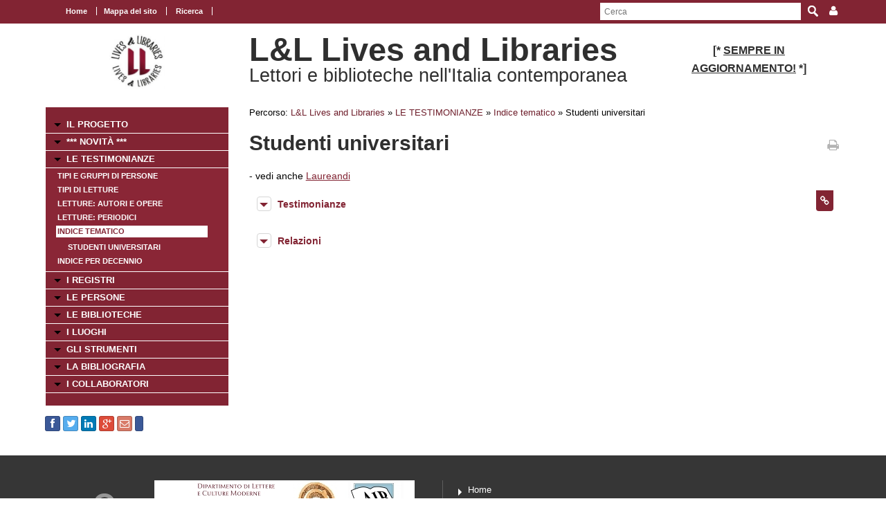

--- FILE ---
content_type: text/html; charset=UTF-8
request_url: https://www.movio.beniculturali.it/uniroma1/livesandlibraries/it/165/indice-tematico/show/7/1359
body_size: 36812
content:
<!DOCTYPE html>
<!--[if lt IE 7]>      <html class="no-js lt-ie9 lt-ie8 lt-ie7"> <![endif]-->
<!--[if IE 7]>         <html class="no-js lt-ie9 lt-ie8"> <![endif]-->
<!--[if IE 8]>         <html class="no-js lt-ie9"> <![endif]-->
<!--[if gt IE 8]><!--> <html class="no-js"> <!--<![endif]-->
    <head><base href="https://www.movio.beniculturali.it/uniroma1/livesandlibraries/" />
        <meta charset="utf-8">
        <meta http-equiv="X-UA-Compatible" content="IE=edge,chrome=1">
        <title>Indice tematico - L&amp;L Lives and Libraries</title>
        <meta name="viewport" content="width=device-width">
        <meta http-equiv="content-language" content="it" />
<meta name="keywords" content="" />
<meta name="description" content="" />        <script src="//ajax.googleapis.com/ajax/libs/jquery/1.8.2/jquery.min.js"></script>
        <script>window.jQuery || document.write('<script src="static/movio/templates/Movio/js/vendor/jquery-1.8.2.min.js"><\/script>')</script>
        <script src="static/movio/templates/Movio/js/vendor/modernizr-2.6.2.min.js"></script>
        <link rel="stylesheet" href="./cache/61171cf3fe37bba516ad472df37aaf65.css" type="text/css" media="screen" />        <link rel="stylesheet" type="text/css" href="static/movio/templates/Movio/../../../mediaelement/mediaelementplayer.css" charset="utf-8">
        <link rel="stylesheet" type="text/css" href="static/movio/templates/Movio/../../../js/slick/slick.css">
        <script type="text/javascript" src="./core/static/js/dejavu/loose/dejavu.min.js?v=1.6.0"></script><script type="text/javascript" src="./core/static/js/Glizy.js?v=1.6.0"></script><script type="text/javascript" src="./core/static/js/locale/it.js"></script><script type="text/javascript">
// <![CDATA[
if (typeof(Glizy)!='object') Glizy = {}; Glizy.baseUrl ="https://www.movio.beniculturali.it/uniroma1/livesandlibraries"; Glizy.ajaxUrl = "ajax.php?pageId=165&ajaxTarget=Page&action=";
// ]]>
</script><script type="text/javascript">
// <![CDATA[
if (typeof(Glizy)!='object') Glizy = {}; Glizy.slideShowSpeed = 8000;
// ]]>
</script><style type="text/css">h2 {
 font-family: "Titillium Web";
 font-size: 32pt;
 font-weight: normal 
 }</style><script type="text/javascript" src="./static/dagre-d3/d3.v3.js"></script><script type="text/javascript" src="./static/dagre-d3/dagre-d3.js"></script><script type="text/javascript" src="./static/dagre-d3/graphlib-dot.min.js"></script>    </head>
    <body class="page">
        <!--[if lt IE 7]>
            <p class="chromeframe">You are using an <strong>outdated</strong> browser. Please <a href="http://browsehappy.com/">upgrade your browser</a> or <a href="http://www.google.com/chromeframe/?redirect=true">activate Google Chrome Frame</a> to improve your experience.</p>
        <![endif]-->

		<!-- outer -->
        <div id="outer">
            <!-- metanavigation -->
            <div id="topbar">
                <div class="contentWrapper clearfix">
                    <nav class="langs">
                                            </nav>
                    <nav class="menu-top visible-tablet visible-desktop">
                        <ul class="navigationMenu" id="metanavigation"><li><a href="https://www.movio.beniculturali.it/uniroma1/livesandlibraries/it/1/l-l-lives-and-libraries" title="Home"><i class=""></i> Home</a></li><li><a href="https://www.movio.beniculturali.it/uniroma1/livesandlibraries/it/18/mappa-del-sito" title="Mappa del sito">Mappa del sito</a></li><li><a href="https://www.movio.beniculturali.it/uniroma1/livesandlibraries/it/ricerca" title="Ricerca"><i class=""></i> Ricerca</a></li></ul>                    </nav>

                    <div class="menu-dropdown pull-right">
                        <ul>
                            <li><a href="javascript:void(0)"><i class="icon fa fa-user"></i></a>
                                <ul id="cedf1f2a0251e5efaae513b563b817c95" class="dropdown-menu"><li><a href="https://www.movio.beniculturali.it/uniroma1/livesandlibraries/it/" title="Login">Login</a></li><li><a href="https://www.movio.beniculturali.it/uniroma1/livesandlibraries/it/" title="Registrati ora">Registrati ora</a></li><li><a href="https://www.movio.beniculturali.it/uniroma1/livesandlibraries/it/12/lost-password" title="Hai dimenticato la password?">Hai dimenticato la password?</a></li></ul>                            </li>
                        </ul>
                    </div>
                    <form method="get" class="top-search" action="https://www.movio.beniculturali.it/uniroma1/livesandlibraries/it/10/ricerca">
<p>
<label>Parola da ricercare:</label><input type="text" name="search" placeholder="Cerca"/>
<input type="submit" class="button" name="" value="Cerca"/>
</p>
</form>                </div>
            </div>
            <!-- metanavigation -->
            <div class="contentWrapper clearfix container-fluid">
                <!-- header -->
                <header class="clearfix row-fluid">
                    <div class="col-md-3 visible-tablet visible-desktop">
                        <p style="text-align: center;"><a href="it/1/l-l-lives-and-libraries"><img alt="logo 2" src="getImage.php?id=113&amp;w=170&amp;h=170&amp;c=0&amp;co=1&amp;f=0&amp;t=0&amp;.jpg" style="width: 80px; height: 80px;" title="logo 2" /></a></p>                    </div>
                    <div class="col-md-6">
                        <h1>L&L Lives and Libraries</h1>
                        <h2>Lettori e biblioteche nell'Italia contemporanea </h2>
                    </div>
                                        <div class="col-md-3 visible-tablet visible-desktop">
                        <h3 style="text-align: center;"><strong style="font-size: 1em;"><span><span>[*&nbsp;</span></span></strong><strong style="font-size: 1em;"><span><span><span style="text-decoration: underline;">SEMPRE IN AGGIORNAMENTO!</span></span></span></strong><strong style="font-size: 1em;"><span><span>&nbsp;*]</span></span></strong></h3>                    </div>
                                    </header>
                <!-- header -->

                <!-- show-nav-for-iphone -->
                <button type="button"  class="show-nav-for-iphone col-md-12" data-toggle="collapse" data-target="#nav-collapse">MENU DI NAVIGAZIONE</button>
                <!-- show-nav-for-iphone -->

               <!-- content-box -->
                <div class="content-box row-fluid">

            	<!-- aside sx -->
                <aside class="sx col-md-3">

                	<!-- nav-collapse -->
                	<div id="nav-collapse" class="collapse col-md-12">

                        <!-- nax sx -->
                        <nav class="menu-sx">
                            <ul class="navigationMenu" id="navigation"><li><a href="https://www.movio.beniculturali.it/uniroma1/livesandlibraries/it/6/il-progetto" title="IL PROGETTO">IL PROGETTO</a></li><li><a href="it/novita" title=" *** NOVITÀ ***"><i class=""></i>  *** NOVITÀ ***</a></li><li><a href="https://www.movio.beniculturali.it/uniroma1/livesandlibraries/it/155/le-testimonianze" title="LE TESTIMONIANZE">LE TESTIMONIANZE</a><ul><li><a href="it/indice-gruppi" title="Tipi e gruppi di persone"><i class=""></i> Tipi e gruppi di persone</a></li><li><a href="it/tipi-letture" title="Tipi di letture"><i class=""></i> Tipi di letture</a></li><li><a href="it/indice-letture" title="Letture: Autori e Opere"><i class=""></i> Letture: Autori e Opere</a></li><li><a href="it/indice-periodici" title="Letture: Periodici"><i class=""></i> Letture: Periodici</a></li><li><a href="it/indice-temi" class="active" title="Indice tematico"><i class=""></i> Indice tematico</a><ul><li><a href="it/165/indice-tematico/show/7/1359" title="Studenti universitari"><i class=""></i> Studenti universitari</a></li></ul></li><li><a href="https://www.movio.beniculturali.it/uniroma1/livesandlibraries/it/162/indice-per-decennio" title="Indice per decennio">Indice per decennio</a></li></ul></li><li><a href="https://www.movio.beniculturali.it/uniroma1/livesandlibraries/it/20/i-registri" title="I REGISTRI">I REGISTRI</a></li><li><a href="https://www.movio.beniculturali.it/uniroma1/livesandlibraries/it/21/le-persone" title="LE PERSONE">LE PERSONE</a></li><li><a href="https://www.movio.beniculturali.it/uniroma1/livesandlibraries/it/22/le-biblioteche" title="LE BIBLIOTECHE">LE BIBLIOTECHE</a></li><li><a href="https://www.movio.beniculturali.it/uniroma1/livesandlibraries/it/23/i-luoghi" title="I LUOGHI">I LUOGHI</a></li><li><a href="https://www.movio.beniculturali.it/uniroma1/livesandlibraries/it/27/gli-strumenti" title="GLI STRUMENTI">GLI STRUMENTI</a></li><li><a href="https://www.movio.beniculturali.it/uniroma1/livesandlibraries/it/25/la-bibliografia" title="LA BIBLIOGRAFIA">LA BIBLIOGRAFIA</a></li><li><a href="https://www.movio.beniculturali.it/uniroma1/livesandlibraries/it/26/i-collaboratori" title="I COLLABORATORI">I COLLABORATORI</a></li></ul>                        </nav>
                        <!-- nav sx -->

                     </div>
                    <!-- nav-collapse -->

                    <!-- show-nav-for-iphone -->
                    <button type="button"  class="show-nav-for-iphone info-menu col-md-12" data-toggle="collapse" data-target="#nav-collapse-informazioni">INFORMAZIONI</button>
                    <!-- show-nav-for-iphone -->

                    <!-- nav-collapse -->
                	<div id="nav-collapse-informazioni" class="">
                                                
    
        <a target="_blank" style="background-image:none; text-decoration:none;" id="btn_facebook" name="facebook" href="https://facebook.com/sharer/sharer.php?u=https%3A%2F%2Fwww.movio.beniculturali.it%2Funiroma1%2Flivesandlibraries%2Fit%2F165%2Findice-tematico%2Fshow%2F7%2F1359" title="Condividi su Facebook!" class="btn btn-facebook btn-social-icon btn-xs">
            <i style="text-decoration:none;" class="fa fa-facebook"></i>
        </a>
    
    
    

    
        <a target="_blank" style="background-image:none; text-decoration:none;" id="btn_twitter" name="twitter" href="https://twitter.com/share" title="Condividi su Twitter!" class="btn btn-twitter btn-social-icon btn-xs">
            <i style="text-decoration:none;" class="fa fa-twitter"></i>
        </a>
    
    
    

    
        <a target="_blank" style="background-image:none; text-decoration:none;" id="btn_linkedin" name="linkedin" href="http://www.linkedin.com/shareArticle?mini=true&amp;url=https%3A%2F%2Fwww.movio.beniculturali.it%2Funiroma1%2Flivesandlibraries%2Fit%2F165%2Findice-tematico%2Fshow%2F7%2F1359&amp;title=Indice tematico" title="Condividi su Linkedin!" class="btn btn-linkedin btn-social-icon btn-xs">
            <i style="text-decoration:none;" class="fa fa-linkedin"></i>
        </a>
    
    
    

    
        <a target="_blank" style="background-image:none; text-decoration:none;" id="btn_google-plus" name="google-plus" href="https://plus.google.com/share?url=https%3A%2F%2Fwww.movio.beniculturali.it%2Funiroma1%2Flivesandlibraries%2Fit%2F165%2Findice-tematico%2Fshow%2F7%2F1359" title="Condividi su Google-plus!" class="btn btn-google-plus btn-social-icon btn-xs">
            <i style="text-decoration:none;" class="fa fa-google-plus"></i>
        </a>
    
    
    

    
        <a target="_blank" style="background-image:none; text-decoration:none;" id="btn_mail" name="mail" href="mailto:?body=Visita questa pagina: https%3A%2F%2Fwww.movio.beniculturali.it%2Funiroma1%2Flivesandlibraries%2Fit%2F165%2Findice-tematico%2Fshow%2F7%2F1359&amp;subject=Indice tematico" title="Invia link!" class="btn btn-adn btn-social-icon btn-xs">
            <i style="text-decoration:none;" class="fa fa-envelope-o"></i>
        </a>
    
    
    

    
    
        <script>/*<![CDATA[*/(function(d, s, id) {
          var js, fjs = d.getElementsByTagName(s)[0];
          if (d.getElementById(id)) return;
          js = d.createElement(s); js.id = id;
          js.src = "//connect.facebook.net/it_IT/sdk.js#xfbml=1&version=v2.0";
          fjs.parentNode.insertBefore(js, fjs);
        }(document, 'script', 'facebook-jssdk'));
        /*]]>*/</script>
        <div data-layout="button_count" data-action="like" data-show-faces="false" data-share="false" style="cursor: default;" id="btn_fbLike" name="fbLike" data-href="http://www.facebook.com/plugins/like.php?href=https%3A%2F%2Fwww.movio.beniculturali.it%2Funiroma1%2Flivesandlibraries%2Fit%2F165%2Findice-tematico%2Fshow%2F7%2F1359&amp;width&amp;layout=box_count&amp;action=like&amp;show_faces=false&amp;share=false" class="fb-like btn btn-facebook btn-xs">
        </div>
        <div id="fb-root"></div>
    
    
                    </div>
                    <!-- nav-collapse -->

                </aside>
                <!-- aside sx -->

                <!-- article -->
                <article class="main-content col-md-9">

                	<!-- breadcrumb -->
                    <nav class="breadcrumb">
                        <ul class="">
	<li>Percorso:</li>
	<li><a href="https://www.movio.beniculturali.it/uniroma1/livesandlibraries/it/1/l-l-lives-and-libraries" title="L&amp;L  Lives and Libraries">L&amp;L  Lives and Libraries</a><span> &raquo; </span></li><li><a href="https://www.movio.beniculturali.it/uniroma1/livesandlibraries/it/155/le-testimonianze" title="LE TESTIMONIANZE">LE TESTIMONIANZE</a><span> &raquo; </span></li><li><a href="it/indice-temi" title="Indice tematico"><i class=""></i> Indice tematico</a><span> &raquo; </span></li><li><span class="current">Studenti universitari</span></li>
</ul>                    </nav>
                    <!-- breadcrumb -->
                    <div class="box-title">
                        <h1>Studenti universitari</h1>                        <a href="javascript:window.print()" class="print-ico"><i class="fa fa-print fa fa-grey"></i></a>
                    </div>
                    <fieldset  id="relations"></fieldset><div class="clearfix">
  <div class="col-md-5 block-inner-aside pull-right col-xs-12">
    

    
      
    

    <div style="width:490px;display:none" class="block-my-pop-up js-thesaurus-popup">
      <div style="top:0;right:0;margin:-15px 15px 0 0;" class="arrow"></div>
        <h2 class="block-title js-thesaurus-title"></h2>
        <div class="block-my-pop-up-container js-thesaurus-result" style="height: 400px;overflow:auto;">
            <div class="results-content"></div>
        </div>
    </div>
  </div>

  
    

      
        
          
          <p>- vedi anche <a href="it/laureandi" rel="external">Laureandi</a></p>
        
      

      

      

      

    
  

  
  
  
  <span><article class="box collapsible big relationLink">
    <h1>Testimonianze <i class="ico-box fa fa-link"></i></h1>
    <button data-toggle="collapse" class="show-content-box" type="button" data-target="#__entity4"></button>
    <div class="collapse" id="__entity4">
        <div class="container">
            <div class="row-fluid">
                <ul class="item-list">
                    <li><a href="https://www.movio.beniculturali.it/uniroma1/livesandlibraries/it/165/indice-tematico/show/4/1272" title="Bartoli (1882)">Bartoli (1882)</a></li><li><a href="https://www.movio.beniculturali.it/uniroma1/livesandlibraries/it/165/indice-tematico/show/4/1184" title="Colombo (2014)">Colombo (2014)</a></li><li><a href="https://www.movio.beniculturali.it/uniroma1/livesandlibraries/it/165/indice-tematico/show/4/1566" title="Salvemini (1949b)">Salvemini (1949b)</a></li><li><a href="https://www.movio.beniculturali.it/uniroma1/livesandlibraries/it/165/indice-tematico/show/4/1570" title="Amendola (1980b)">Amendola (1980b)</a></li><li><a href="https://www.movio.beniculturali.it/uniroma1/livesandlibraries/it/165/indice-tematico/show/4/1669" title="Pasquali (1952)">Pasquali (1952)</a></li><li><a href="https://www.movio.beniculturali.it/uniroma1/livesandlibraries/it/165/indice-tematico/show/4/1702" title="Morandi (1984)">Morandi (1984)</a></li><li><a href="https://www.movio.beniculturali.it/uniroma1/livesandlibraries/it/165/indice-tematico/show/4/1358" title="Pintor (1937-1940)">Pintor (1937-1940)</a></li><li><a href="https://www.movio.beniculturali.it/uniroma1/livesandlibraries/it/165/indice-tematico/show/4/1708" title="Citati (2004)">Citati (2004)</a></li><li><a href="https://www.movio.beniculturali.it/uniroma1/livesandlibraries/it/165/indice-tematico/show/4/1760" title="Valgimigli (1935)">Valgimigli (1935)</a></li><li><a href="https://www.movio.beniculturali.it/uniroma1/livesandlibraries/it/165/indice-tematico/show/4/1784" title="Raimondi (2012b)">Raimondi (2012b)</a></li><li><a href="https://www.movio.beniculturali.it/uniroma1/livesandlibraries/it/165/indice-tematico/show/4/1908" title="Stuparich (1948a)">Stuparich (1948a)</a></li><li><a href="https://www.movio.beniculturali.it/uniroma1/livesandlibraries/it/165/indice-tematico/show/4/2254" title="Manganelli (1977)">Manganelli (1977)</a></li><li><a href="https://www.movio.beniculturali.it/uniroma1/livesandlibraries/it/165/indice-tematico/show/4/2257" title="Calvino (1943)">Calvino (1943)</a></li><li><a href="https://www.movio.beniculturali.it/uniroma1/livesandlibraries/it/165/indice-tematico/show/4/2447" title="Fornari (1874)">Fornari (1874)</a></li><li><a href="https://www.movio.beniculturali.it/uniroma1/livesandlibraries/it/165/indice-tematico/show/4/2461" title="Ghirelli (1945)">Ghirelli (1945)</a></li><li><a href="https://www.movio.beniculturali.it/uniroma1/livesandlibraries/it/165/indice-tematico/show/4/2494" title="Dionisotti (1994)">Dionisotti (1994)</a></li><li><a href="https://www.movio.beniculturali.it/uniroma1/livesandlibraries/it/165/indice-tematico/show/4/2514" title="Coccioli (1963)">Coccioli (1963)</a></li><li><a href="https://www.movio.beniculturali.it/uniroma1/livesandlibraries/it/165/indice-tematico/show/4/2498" title="Levi-Montalcini (1987)">Levi-Montalcini (1987)</a></li><li><a href="https://www.movio.beniculturali.it/uniroma1/livesandlibraries/it/165/indice-tematico/show/4/1882" title="Blum (2000b)">Blum (2000b)</a></li><li><a href="https://www.movio.beniculturali.it/uniroma1/livesandlibraries/it/165/indice-tematico/show/4/1879" title="Blum (2000a)">Blum (2000a)</a></li><li><a href="https://www.movio.beniculturali.it/uniroma1/livesandlibraries/it/165/indice-tematico/show/4/2659" title="Ferri (1991)">Ferri (1991)</a></li><li><a href="https://www.movio.beniculturali.it/uniroma1/livesandlibraries/it/165/indice-tematico/show/4/2675" title="Gabrieli (1960)">Gabrieli (1960)</a></li><li><a href="https://www.movio.beniculturali.it/uniroma1/livesandlibraries/it/165/indice-tematico/show/4/2634" title="Banti (1981a)">Banti (1981a)</a></li><li><a href="https://www.movio.beniculturali.it/uniroma1/livesandlibraries/it/165/indice-tematico/show/4/2680" title="Garin (1996)">Garin (1996)</a></li><li><a href="https://www.movio.beniculturali.it/uniroma1/livesandlibraries/it/165/indice-tematico/show/4/2671" title="Siciliano (1980)">Siciliano (1980)</a></li><li><a href="https://www.movio.beniculturali.it/uniroma1/livesandlibraries/it/165/indice-tematico/show/4/2728" title="Montale, Marianna (1923-1938)">Montale, Marianna (1923-1938)</a></li><li><a href="https://www.movio.beniculturali.it/uniroma1/livesandlibraries/it/165/indice-tematico/show/4/2725" title="Montale, Marianna (1915-1919)">Montale, Marianna (1915-1919)</a></li><li><a href="https://www.movio.beniculturali.it/uniroma1/livesandlibraries/it/165/indice-tematico/show/4/2736" title="Mafai (2002)">Mafai (2002)</a></li><li><a href="https://www.movio.beniculturali.it/uniroma1/livesandlibraries/it/165/indice-tematico/show/4/2738" title="Mafai (2012b)">Mafai (2012b)</a></li><li><a href="https://www.movio.beniculturali.it/uniroma1/livesandlibraries/it/165/indice-tematico/show/4/1655" title="Pasquali (1929a)">Pasquali (1929a)</a></li><li><a href="https://www.movio.beniculturali.it/uniroma1/livesandlibraries/it/165/indice-tematico/show/4/2778" title="Segr&amp;egrave; (1971)">Segr&egrave; (1971)</a></li><li><a href="https://www.movio.beniculturali.it/uniroma1/livesandlibraries/it/165/indice-tematico/show/4/2907" title="Carandini (2021)">Carandini (2021)</a></li><li><a href="https://www.movio.beniculturali.it/uniroma1/livesandlibraries/it/165/indice-tematico/show/4/2175" title="Gramsci (1912-1913)">Gramsci (1912-1913)</a></li><li><a href="https://www.movio.beniculturali.it/uniroma1/livesandlibraries/it/165/indice-tematico/show/4/2995" title="Meneghello (1976a)">Meneghello (1976a)</a></li><li><a href="https://www.movio.beniculturali.it/uniroma1/livesandlibraries/it/165/indice-tematico/show/4/3009" title="Cancogni (2014)">Cancogni (2014)</a></li><li><a href="https://www.movio.beniculturali.it/uniroma1/livesandlibraries/it/165/indice-tematico/show/4/2633" title="Banti (1941)">Banti (1941)</a></li>
                </ul>
            </div>
        </div>
    </div>
</article></span>
  <span><article class="box collapsible big">
    <h1>Relazioni</h1>
    <button data-toggle="collapse" class="show-content-box" type="button" data-target="#document_graph"></button>
    <div id="document_graph" style="text-align: center;">
        <svg width="800" height="600">
          <g transform="translate(20, 20)"/>
        </svg>
    </div>
</article>
<script>
        function tryDraw() {
            var result;
            try {
                result = graphlibDot.parse('digraph \"\" {    \"Studenti universitari\" [label=\"<div class=\'main-node\'>Studenti universitari</div>\",style=\"rounded,filled\", height=0.4, color=\"#cfced3\", fillcolor=\"#cfced3\", fontcolor=white, fontsize=13];\"Tipi di persone\" -> \"Studenti universitari\";\"Tipi di persone\" [label=\"<div>Tipi di persone</div>\"];\"Bartoli (1882)\" [label=\"<div><a href=\'https://www.movio.beniculturali.it/uniroma1/livesandlibraries/it/165/indice-tematico/show/4/1272\'>Bartoli (1882)</a></div>\"];\"Tipi di persone\" -> \"Bartoli (1882)\";\"Bartoli (1882)\" -> \"Testimonianze\";\"Testimonianze\" [label=\"<div>Testimonianze</div>\"];\"Colombo (2014)\" [label=\"<div><a href=\'https://www.movio.beniculturali.it/uniroma1/livesandlibraries/it/165/indice-tematico/show/4/1184\'>Colombo (2014)</a></div>\"];\"Tipi di persone\" -> \"Colombo (2014)\";\"Colombo (2014)\" -> \"Testimonianze\";\"Testimonianze\" [label=\"<div>Testimonianze</div>\"];\"Salvemini (1949b)\" [label=\"<div><a href=\'https://www.movio.beniculturali.it/uniroma1/livesandlibraries/it/165/indice-tematico/show/4/1566\'>Salvemini (1949b)</a></div>\"];\"Tipi di persone\" -> \"Salvemini (1949b)\";\"Salvemini (1949b)\" -> \"Testimonianze\";\"Testimonianze\" [label=\"<div>Testimonianze</div>\"];\"Amendola (1980b)\" [label=\"<div><a href=\'https://www.movio.beniculturali.it/uniroma1/livesandlibraries/it/165/indice-tematico/show/4/1570\'>Amendola (1980b)</a></div>\"];\"Tipi di persone\" -> \"Amendola (1980b)\";\"Amendola (1980b)\" -> \"Testimonianze\";\"Testimonianze\" [label=\"<div>Testimonianze</div>\"];\"Pasquali (1952)\" [label=\"<div><a href=\'https://www.movio.beniculturali.it/uniroma1/livesandlibraries/it/165/indice-tematico/show/4/1669\'>Pasquali (1952)</a></div>\"];\"Tipi di persone\" -> \"Pasquali (1952)\";\"Pasquali (1952)\" -> \"Testimonianze\";\"Testimonianze\" [label=\"<div>Testimonianze</div>\"];\"Morandi (1984)\" [label=\"<div><a href=\'https://www.movio.beniculturali.it/uniroma1/livesandlibraries/it/165/indice-tematico/show/4/1702\'>Morandi (1984)</a></div>\"];\"Tipi di persone\" -> \"Morandi (1984)\";\"Morandi (1984)\" -> \"Testimonianze\";\"Testimonianze\" [label=\"<div>Testimonianze</div>\"];\"Pintor (1937-1940)\" [label=\"<div><a href=\'https://www.movio.beniculturali.it/uniroma1/livesandlibraries/it/165/indice-tematico/show/4/1358\'>Pintor (1937-1940)</a></div>\"];\"Tipi di persone\" -> \"Pintor (1937-1940)\";\"Pintor (1937-1940)\" -> \"Testimonianze\";\"Testimonianze\" [label=\"<div>Testimonianze</div>\"];\"Citati (2004)\" [label=\"<div><a href=\'https://www.movio.beniculturali.it/uniroma1/livesandlibraries/it/165/indice-tematico/show/4/1708\'>Citati (2004)</a></div>\"];\"Tipi di persone\" -> \"Citati (2004)\";\"Citati (2004)\" -> \"Testimonianze\";\"Testimonianze\" [label=\"<div>Testimonianze</div>\"];\"Valgimigli (1935)\" [label=\"<div><a href=\'https://www.movio.beniculturali.it/uniroma1/livesandlibraries/it/165/indice-tematico/show/4/1760\'>Valgimigli (1935)</a></div>\"];\"Tipi di persone\" -> \"Valgimigli (1935)\";\"Valgimigli (1935)\" -> \"Testimonianze\";\"Testimonianze\" [label=\"<div>Testimonianze</div>\"];\"Raimondi (2012b)\" [label=\"<div><a href=\'https://www.movio.beniculturali.it/uniroma1/livesandlibraries/it/165/indice-tematico/show/4/1784\'>Raimondi (2012b)</a></div>\"];\"Tipi di persone\" -> \"Raimondi (2012b)\";\"Raimondi (2012b)\" -> \"Testimonianze\";\"Testimonianze\" [label=\"<div>Testimonianze</div>\"];\"Stuparich (1948a)\" [label=\"<div><a href=\'https://www.movio.beniculturali.it/uniroma1/livesandlibraries/it/165/indice-tematico/show/4/1908\'>Stuparich (1948a)</a></div>\"];\"Tipi di persone\" -> \"Stuparich (1948a)\";\"Stuparich (1948a)\" -> \"Testimonianze\";\"Testimonianze\" [label=\"<div>Testimonianze</div>\"];\"Manganelli (1977)\" [label=\"<div><a href=\'https://www.movio.beniculturali.it/uniroma1/livesandlibraries/it/165/indice-tematico/show/4/2254\'>Manganelli (1977)</a></div>\"];\"Tipi di persone\" -> \"Manganelli (1977)\";\"Manganelli (1977)\" -> \"Testimonianze\";\"Testimonianze\" [label=\"<div>Testimonianze</div>\"];\"Calvino (1943)\" [label=\"<div><a href=\'https://www.movio.beniculturali.it/uniroma1/livesandlibraries/it/165/indice-tematico/show/4/2257\'>Calvino (1943)</a></div>\"];\"Tipi di persone\" -> \"Calvino (1943)\";\"Calvino (1943)\" -> \"Testimonianze\";\"Testimonianze\" [label=\"<div>Testimonianze</div>\"];\"Fornari (1874)\" [label=\"<div><a href=\'https://www.movio.beniculturali.it/uniroma1/livesandlibraries/it/165/indice-tematico/show/4/2447\'>Fornari (1874)</a></div>\"];\"Tipi di persone\" -> \"Fornari (1874)\";\"Fornari (1874)\" -> \"Testimonianze\";\"Testimonianze\" [label=\"<div>Testimonianze</div>\"];\"Ghirelli (1945)\" [label=\"<div><a href=\'https://www.movio.beniculturali.it/uniroma1/livesandlibraries/it/165/indice-tematico/show/4/2461\'>Ghirelli (1945)</a></div>\"];\"Tipi di persone\" -> \"Ghirelli (1945)\";\"Ghirelli (1945)\" -> \"Testimonianze\";\"Testimonianze\" [label=\"<div>Testimonianze</div>\"];\"Dionisotti (1994)\" [label=\"<div><a href=\'https://www.movio.beniculturali.it/uniroma1/livesandlibraries/it/165/indice-tematico/show/4/2494\'>Dionisotti (1994)</a></div>\"];\"Tipi di persone\" -> \"Dionisotti (1994)\";\"Dionisotti (1994)\" -> \"Testimonianze\";\"Testimonianze\" [label=\"<div>Testimonianze</div>\"];\"Coccioli (1963)\" [label=\"<div><a href=\'https://www.movio.beniculturali.it/uniroma1/livesandlibraries/it/165/indice-tematico/show/4/2514\'>Coccioli (1963)</a></div>\"];\"Tipi di persone\" -> \"Coccioli (1963)\";\"Coccioli (1963)\" -> \"Testimonianze\";\"Testimonianze\" [label=\"<div>Testimonianze</div>\"];\"Levi-Montalcini (1987)\" [label=\"<div><a href=\'https://www.movio.beniculturali.it/uniroma1/livesandlibraries/it/165/indice-tematico/show/4/2498\'>Levi-Montalcini (1987)</a></div>\"];\"Tipi di persone\" -> \"Levi-Montalcini (1987)\";\"Levi-Montalcini (1987)\" -> \"Testimonianze\";\"Testimonianze\" [label=\"<div>Testimonianze</div>\"];\"Blum (2000b)\" [label=\"<div><a href=\'https://www.movio.beniculturali.it/uniroma1/livesandlibraries/it/165/indice-tematico/show/4/1882\'>Blum (2000b)</a></div>\"];\"Tipi di persone\" -> \"Blum (2000b)\";\"Blum (2000b)\" -> \"Testimonianze\";\"Testimonianze\" [label=\"<div>Testimonianze</div>\"];\"Blum (2000a)\" [label=\"<div><a href=\'https://www.movio.beniculturali.it/uniroma1/livesandlibraries/it/165/indice-tematico/show/4/1879\'>Blum (2000a)</a></div>\"];\"Tipi di persone\" -> \"Blum (2000a)\";\"Blum (2000a)\" -> \"Testimonianze\";\"Testimonianze\" [label=\"<div>Testimonianze</div>\"];\"Ferri (1991)\" [label=\"<div><a href=\'https://www.movio.beniculturali.it/uniroma1/livesandlibraries/it/165/indice-tematico/show/4/2659\'>Ferri (1991)</a></div>\"];\"Tipi di persone\" -> \"Ferri (1991)\";\"Ferri (1991)\" -> \"Testimonianze\";\"Testimonianze\" [label=\"<div>Testimonianze</div>\"];\"Gabrieli (1960)\" [label=\"<div><a href=\'https://www.movio.beniculturali.it/uniroma1/livesandlibraries/it/165/indice-tematico/show/4/2675\'>Gabrieli (1960)</a></div>\"];\"Tipi di persone\" -> \"Gabrieli (1960)\";\"Gabrieli (1960)\" -> \"Testimonianze\";\"Testimonianze\" [label=\"<div>Testimonianze</div>\"];\"Banti (1981a)\" [label=\"<div><a href=\'https://www.movio.beniculturali.it/uniroma1/livesandlibraries/it/165/indice-tematico/show/4/2634\'>Banti (1981a)</a></div>\"];\"Tipi di persone\" -> \"Banti (1981a)\";\"Banti (1981a)\" -> \"Testimonianze\";\"Testimonianze\" [label=\"<div>Testimonianze</div>\"];\"Garin (1996)\" [label=\"<div><a href=\'https://www.movio.beniculturali.it/uniroma1/livesandlibraries/it/165/indice-tematico/show/4/2680\'>Garin (1996)</a></div>\"];\"Tipi di persone\" -> \"Garin (1996)\";\"Garin (1996)\" -> \"Testimonianze\";\"Testimonianze\" [label=\"<div>Testimonianze</div>\"];\"Siciliano (1980)\" [label=\"<div><a href=\'https://www.movio.beniculturali.it/uniroma1/livesandlibraries/it/165/indice-tematico/show/4/2671\'>Siciliano (1980)</a></div>\"];\"Tipi di persone\" -> \"Siciliano (1980)\";\"Siciliano (1980)\" -> \"Testimonianze\";\"Testimonianze\" [label=\"<div>Testimonianze</div>\"];\"Montale, Marianna (1923-1938)\" [label=\"<div><a href=\'https://www.movio.beniculturali.it/uniroma1/livesandlibraries/it/165/indice-tematico/show/4/2728\'>Montale, Marianna (1923-1938)</a></div>\"];\"Tipi di persone\" -> \"Montale, Marianna (1923-1938)\";\"Montale, Marianna (1923-1938)\" -> \"Testimonianze\";\"Testimonianze\" [label=\"<div>Testimonianze</div>\"];\"Montale, Marianna (1915-1919)\" [label=\"<div><a href=\'https://www.movio.beniculturali.it/uniroma1/livesandlibraries/it/165/indice-tematico/show/4/2725\'>Montale, Marianna (1915-1919)</a></div>\"];\"Tipi di persone\" -> \"Montale, Marianna (1915-1919)\";\"Montale, Marianna (1915-1919)\" -> \"Testimonianze\";\"Testimonianze\" [label=\"<div>Testimonianze</div>\"];\"Mafai (2002)\" [label=\"<div><a href=\'https://www.movio.beniculturali.it/uniroma1/livesandlibraries/it/165/indice-tematico/show/4/2736\'>Mafai (2002)</a></div>\"];\"Tipi di persone\" -> \"Mafai (2002)\";\"Mafai (2002)\" -> \"Testimonianze\";\"Testimonianze\" [label=\"<div>Testimonianze</div>\"];\"Mafai (2012b)\" [label=\"<div><a href=\'https://www.movio.beniculturali.it/uniroma1/livesandlibraries/it/165/indice-tematico/show/4/2738\'>Mafai (2012b)</a></div>\"];\"Tipi di persone\" -> \"Mafai (2012b)\";\"Mafai (2012b)\" -> \"Testimonianze\";\"Testimonianze\" [label=\"<div>Testimonianze</div>\"];\"Pasquali (1929a)\" [label=\"<div><a href=\'https://www.movio.beniculturali.it/uniroma1/livesandlibraries/it/165/indice-tematico/show/4/1655\'>Pasquali (1929a)</a></div>\"];\"Tipi di persone\" -> \"Pasquali (1929a)\";\"Pasquali (1929a)\" -> \"Testimonianze\";\"Testimonianze\" [label=\"<div>Testimonianze</div>\"];\"Segr&egrave; (1971)\" [label=\"<div><a href=\'https://www.movio.beniculturali.it/uniroma1/livesandlibraries/it/165/indice-tematico/show/4/2778\'>Segr&egrave; (1971)</a></div>\"];\"Tipi di persone\" -> \"Segr&egrave; (1971)\";\"Segr&egrave; (1971)\" -> \"Testimonianze\";\"Testimonianze\" [label=\"<div>Testimonianze</div>\"];\"Carandini (2021)\" [label=\"<div><a href=\'https://www.movio.beniculturali.it/uniroma1/livesandlibraries/it/165/indice-tematico/show/4/2907\'>Carandini (2021)</a></div>\"];\"Tipi di persone\" -> \"Carandini (2021)\";\"Carandini (2021)\" -> \"Testimonianze\";\"Testimonianze\" [label=\"<div>Testimonianze</div>\"];\"Gramsci (1912-1913)\" [label=\"<div><a href=\'https://www.movio.beniculturali.it/uniroma1/livesandlibraries/it/165/indice-tematico/show/4/2175\'>Gramsci (1912-1913)</a></div>\"];\"Tipi di persone\" -> \"Gramsci (1912-1913)\";\"Gramsci (1912-1913)\" -> \"Testimonianze\";\"Testimonianze\" [label=\"<div>Testimonianze</div>\"];\"Meneghello (1976a)\" [label=\"<div><a href=\'https://www.movio.beniculturali.it/uniroma1/livesandlibraries/it/165/indice-tematico/show/4/2995\'>Meneghello (1976a)</a></div>\"];\"Tipi di persone\" -> \"Meneghello (1976a)\";\"Meneghello (1976a)\" -> \"Testimonianze\";\"Testimonianze\" [label=\"<div>Testimonianze</div>\"];\"Cancogni (2014)\" [label=\"<div><a href=\'https://www.movio.beniculturali.it/uniroma1/livesandlibraries/it/165/indice-tematico/show/4/3009\'>Cancogni (2014)</a></div>\"];\"Tipi di persone\" -> \"Cancogni (2014)\";\"Cancogni (2014)\" -> \"Testimonianze\";\"Testimonianze\" [label=\"<div>Testimonianze</div>\"];\"Banti (1941)\" [label=\"<div><a href=\'https://www.movio.beniculturali.it/uniroma1/livesandlibraries/it/165/indice-tematico/show/4/2633\'>Banti (1941)</a></div>\"];\"Tipi di persone\" -> \"Banti (1941)\";\"Banti (1941)\" -> \"Testimonianze\";\"Testimonianze\" [label=\"<div>Testimonianze</div>\"];}');
            } catch (e) {
                alert('Errore di caricamento del grafo!');
                throw e;
            }

            if (result) {
                var svg = d3.select("svg");
                var svgGroup = svg.append('g');
                var renderer = new dagreD3.Renderer();
                var layout = renderer.run(result, svgGroup);

                //var parentWidth = parseInt($(svg).parent().css('width').replace('px', '')) - 250;
                var parentWidth = 800;
                svg.attr('width', parentWidth);
                svg.attr('height', layout.graph().height + 250);
                var xCenterOffset = (svg.attr('width') - layout.graph().width) / 2;
                svgGroup.attr('transform', 'translate(' + xCenterOffset + ', 100)');
            }
        }

        function fixBaseTagProblem() {
            $('g[class^="edgePaths"]').find('path').each(function() {
                $(this).attr('marker-end', 'url(' + window.location + '#arrowhead)');
            });
        }

        function selectRootNode() {
            $('div[class="main-node"]').parent().parent().parent().parent().children('rect').attr('class', 'main-node');
        }

        $(window).bind('load', function() {
            tryDraw();
            fixBaseTagProblem();
            selectRootNode();
            $('.collapsible').children('div').addClass('collapse');
        });
</script></span>


</div>                                	</article>
            	<!-- article -->

                </div>
               <!-- content-box -->

            </div>
            <!-- content -->

        </div>
        <!-- outer -->

       <footer>
            <div class="contentWrapper clearfix">
            	<div class="logo-footer">
                    <a href="http://www.movio.beniculturali.it" title="Movio"><img src="static/movio/templates/Movio/img/logo_movio.png" alt="Movio - Online Virtual Exhibition" title="Movio - Online Virtual Exhibition" width="109" height="44"></a>
                    <a href="http://web.uniroma1.it/lcm/home" rel="external" title=""><img alt="Logoi" title="Logoi" src="getImage.php?id=473"/></a>               </div>
                                <div class="box">
                    <div id="nav-collapse-box1">
                        <nav>
                           <ul class="navigationMenu" id="metanavigation"><li><a href="https://www.movio.beniculturali.it/uniroma1/livesandlibraries/it/1/l-l-lives-and-libraries" title="Home"><i class=""></i> Home</a></li><li><a href="https://www.movio.beniculturali.it/uniroma1/livesandlibraries/it/contatti" title="Contatti"><i class=""></i> Contatti</a></li></ul>                        </nav>
                    </div>
                </div>
                                            </div>
            <div id="info-page" class="visible-desktop">
                <div class="contentWrapper container-fluid">
                    <p class="pull-left">&copy;  Sapienza Università di Roma, Dipartimento di Lettere e culture moderne</p>
                    <p class="pull-right">pagina creata il 14/05/2019, ultima modifica 04/01/2021</p>
                </div>
            </div>
        </footer>

        <script src="static/movio/templates/Movio/js/bootstrap.min.js"></script>
        <script src="static/movio/templates/Movio/js/main.js"></script>
        <script src="static/movio/templates/Movio/../../js/movio.js"></script>
        <script src="static/movio/templates/Movio/../../../mediaelement/mediaelement-and-player.js" type="text/javascript"></script>
        <script src="static/movio/templates/Movio/../../../js/slick/slick.min.js"></script>
    </body>
</html>
